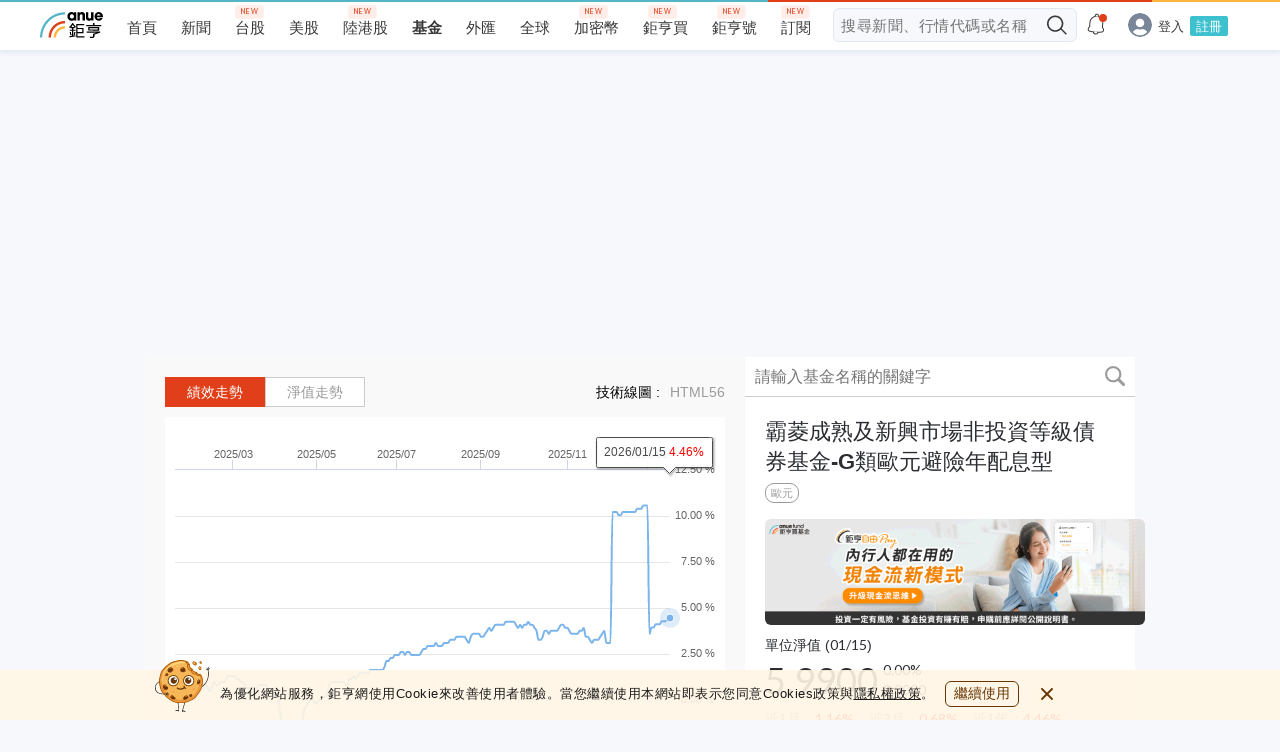

--- FILE ---
content_type: text/html; charset=utf-8
request_url: https://www.google.com/recaptcha/api2/aframe
body_size: 265
content:
<!DOCTYPE HTML><html><head><meta http-equiv="content-type" content="text/html; charset=UTF-8"></head><body><script nonce="12ocIsVm2fMOfy4Ot4lScQ">/** Anti-fraud and anti-abuse applications only. See google.com/recaptcha */ try{var clients={'sodar':'https://pagead2.googlesyndication.com/pagead/sodar?'};window.addEventListener("message",function(a){try{if(a.source===window.parent){var b=JSON.parse(a.data);var c=clients[b['id']];if(c){var d=document.createElement('img');d.src=c+b['params']+'&rc='+(localStorage.getItem("rc::a")?sessionStorage.getItem("rc::b"):"");window.document.body.appendChild(d);sessionStorage.setItem("rc::e",parseInt(sessionStorage.getItem("rc::e")||0)+1);localStorage.setItem("rc::h",'1768736495647');}}}catch(b){}});window.parent.postMessage("_grecaptcha_ready", "*");}catch(b){}</script></body></html>